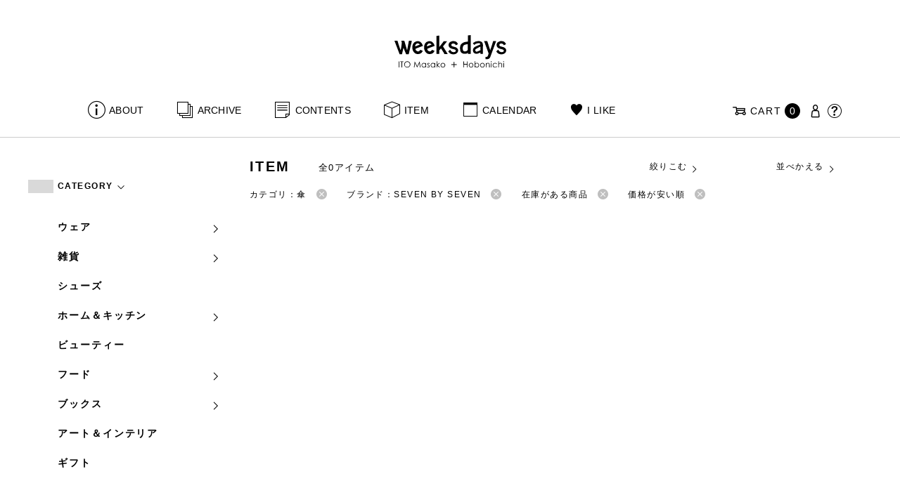

--- FILE ---
content_type: text/html; charset=UTF-8
request_url: https://www.1101.com/n/weeksdays/item?brand=seven-by-seven&stock=1&order=ASC&orderby=price&category_name=1_4_umbrella
body_size: 9227
content:
<!DOCTYPE html>
<html lang="ja"
	itemscope 
	itemtype="http://schema.org/WebSite" 
	prefix="og: http://ogp.me/ns#" >
<head>
<meta charset="UTF-8">
<meta name="viewport" content="width=device-width, initial-scale=1">
<title>SEVEN BY SEVEN - ITEM - weeksdays</title>
		<script type="text/javascript">
		var ajaxurl = 'https://contents-manage.1101.com/n/weeksdays/wp-admin/admin-ajax.php';
		</script>
		
<!-- All in One SEO Pack 2.6.1 by Michael Torbert of Semper Fi Web Designob_start_detected [-1,-1] -->
<meta name="description"  content="weeksdays。「ウィークスデイズ」と読みます。スタイリストの伊藤まさこさんがプロデュースする、「ほぼ日」の中にあるお店の名前です。ここに並ぶのは、衣食住を中心に、毎日をごきげんに過ごすためのあらゆるもの。ここでしか手に入らないものが、いっぱいですよ。" />
<meta name="robots" content="noindex,follow" />

<link rel="canonical" href="https://www.1101.com/n/weeksdays/item" />
<!-- /all in one seo pack -->
<link rel='dns-prefetch' href='//s.w.org' />
<link rel="alternate" type="application/rss+xml" title="weeksdays &raquo; 商品 Feed" href="https://www.1101.com/n/weeksdays/item/feed/" />
<link rel='stylesheet' id='common-css-css'  href='https://www.1101.com/n/weeksdays/wp-content/themes/weeksdays/css/common.css?ver=2025082111' type='text/css' media='all' />
<link rel='stylesheet' id='icon-css-css'  href='https://www.1101.com/n/weeksdays/wp-content/themes/weeksdays/css/icon.css?ver=2025020122' type='text/css' media='all' />
<link rel='stylesheet' id='font-awesome-css'  href='https://www.1101.com/common/css/font-awesome.min.css' type='text/css' media='all' />
<link rel='stylesheet' id='list-css-css'  href='https://www.1101.com/n/weeksdays/wp-content/themes/weeksdays/css/list.css?ver=2022072815' type='text/css' media='all' />
<link rel='stylesheet' id='entry-css-css'  href='https://www.1101.com/n/weeksdays/wp-content/themes/weeksdays/css/entry.css?ver=2025121719' type='text/css' media='all' />
<!-- Google Tag Manager -->
<script>(function(w,d,s,l,i){w[l]=w[l]||[];w[l].push({'gtm.start':
new Date().getTime(),event:'gtm.js'});var f=d.getElementsByTagName(s)[0],
j=d.createElement(s),dl=l!='dataLayer'?'&l='+l:'';j.async=true;j.src=
'https://www.googletagmanager.com/gtm.js?id='+i+dl;f.parentNode.insertBefore(j,f);
})(window,document,'script','dataLayer','GTM-MPV974L');</script>
<!-- End Google Tag Manager -->
</head>
<body class="archive post-type-archive post-type-archive-item">
      <div class="head">
      <header class="header"><a class="spmenu" id="spmenu"><span></span><span></span><span></span></a><a class="logo-weeksdays" href="https://www.1101.com/n/weeksdays/"><img src="https://www.1101.com/n/weeksdays/wp-content/themes/weeksdays/img/logo_weeksdays.svg"></a></header>
      <nav class="nav nav__head">
   <ul class="nav nav__main" id="nav__main">
      <li><a class="wdicon wdicon-about" href="https://www.1101.com/n/weeksdays/about">ABOUT</a></li>
      <li><a class="wdicon wdicon-archive" href="https://www.1101.com/n/weeksdays/archive">ARCHIVE</a></li>
      <li><a class="wdicon wdicon-contents" href="https://www.1101.com/n/weeksdays/contents">CONTENTS</a></li>
      <li><a class="wdicon wdicon-item" href="https://www.1101.com/n/weeksdays/item?stock=1">ITEM</a></li>
      <li><a class="wdicon wdicon-calendar" href="https://www.1101.com/n/weeksdays/calendar">CALENDAR</a></li>
      <li><a class="wdicon wdicon-ilike-active" href="https://www.1101.com/n/weeksdays/ilike">I LIKE</a></li>
      <li><a class="wdicon wdicon-myaccount" href="https://www.1101.com/note/open">MY ACCOUNT</a></li>
      <li><a class="wdicon wdicon-help" href="http://help.1101.com/store/help/">HELP</a></li>
   </ul>
   <ul class="nav nav__sub">
      <li><a class="cart wdicon wdicon-cart" href="https://www.1101.com/store/cart/"><span class="carttxt">CART</span><span class="cartnum">0</span></a></li>
      <li><a class="wdicon wdicon-myaccount" href="https://www.1101.com/note/open"></a></li>
      <li><a class="wdicon wdicon-help" href="https://help.1101.com/store/help/"></a></li>
   </ul>
</nav>
          </div>
  

<div class="container">
  <main class="list">
    <aside class="list__side">
      <nav class="listnav pc">
        <h2 class="listnav__ttl">CATEGORY<i class="wdicon wdicon-arrowdown"></i></h2>
        <div class="listnav__container listnav__container-category">
          <ul class="listnav__list">
                        <li>
            <a href="/n/weeksdays/item?brand=seven-by-seven&stock=1&order=ASC&orderby=price&category_name=0_ware&paged=1">ウェア<i class="wdicon wdicon-arrowdown"></i></a>
                        <ul class="listnav__list__childlist">
                        <li>
            <a href="/n/weeksdays/item?brand=seven-by-seven&stock=1&order=ASC&orderby=price&category_name=0_0_outer&paged=1">アウター</a>
            </li>
                        <li>
            <a href="/n/weeksdays/item?brand=seven-by-seven&stock=1&order=ASC&orderby=price&category_name=0_1_tops&paged=1">トップス</a>
            </li>
                        <li>
            <a href="/n/weeksdays/item?brand=seven-by-seven&stock=1&order=ASC&orderby=price&category_name=0_2_pants&paged=1">パンツ</a>
            </li>
                        <li>
            <a href="/n/weeksdays/item?brand=seven-by-seven&stock=1&order=ASC&orderby=price&category_name=0_3_skirt&paged=1">スカート</a>
            </li>
                        <li>
            <a href="/n/weeksdays/item?brand=seven-by-seven&stock=1&order=ASC&orderby=price&category_name=0_4_onepiece&paged=1">ワンピース・オールインワン</a>
            </li>
                        <li>
            <a href="/n/weeksdays/item?brand=seven-by-seven&stock=1&order=ASC&orderby=price&category_name=0_5_inner&paged=1">インナー</a>
            </li>
                        <li>
            <a href="/n/weeksdays/item?brand=seven-by-seven&stock=1&order=ASC&orderby=price&category_name=0_6_roomware&paged=1">ルームウェア</a>
            </li>
                        <li>
            <a href="/n/weeksdays/item?brand=seven-by-seven&stock=1&order=ASC&orderby=price&category_name=0_7_swimsuit&paged=1">水着</a>
            </li>
                        <li>
            <a href="/n/weeksdays/item?brand=seven-by-seven&stock=1&order=ASC&orderby=price&category_name=0_8_formal&paged=1">フォーマル</a>
            </li>
                        </ul>
                        </li>
                        <li>
            <a href="/n/weeksdays/item?brand=seven-by-seven&stock=1&order=ASC&orderby=price&category_name=1_zakka&paged=1">雑貨<i class="wdicon wdicon-arrowdown"></i></a>
                        <ul class="listnav__list__childlist">
                        <li>
            <a href="/n/weeksdays/item?brand=seven-by-seven&stock=1&order=ASC&orderby=price&category_name=%e9%9d%b4%e4%b8%8b&paged=1">靴下</a>
            </li>
                        <li>
            <a href="/n/weeksdays/item?brand=seven-by-seven&stock=1&order=ASC&orderby=price&category_name=1_0_bag&paged=1">バッグ</a>
            </li>
                        <li>
            <a href="/n/weeksdays/item?brand=seven-by-seven&stock=1&order=ASC&orderby=price&category_name=1_1_accessories&paged=1">アクセサリー</a>
            </li>
                        <li>
            <a href="/n/weeksdays/item?brand=seven-by-seven&stock=1&order=ASC&orderby=price&category_name=1_3_hat&paged=1">帽子</a>
            </li>
                        <li>
            <a href="/n/weeksdays/item?brand=seven-by-seven&stock=1&order=ASC&orderby=price&category_name=1_4_umbrella&paged=1">傘</a>
            </li>
                        <li>
            <a href="/n/weeksdays/item?brand=seven-by-seven&stock=1&order=ASC&orderby=price&category_name=1_5_komono&paged=1">小物</a>
            </li>
                        <li>
            <a href="/n/weeksdays/item?brand=seven-by-seven&stock=1&order=ASC&orderby=price&category_name=1_6_stole_scarf&paged=1">ストール／スカーフ</a>
            </li>
                        </ul>
                        </li>
                        <li>
            <a href="/n/weeksdays/item?brand=seven-by-seven&stock=1&order=ASC&orderby=price&category_name=2_shoes&paged=1">シューズ<i class="wdicon wdicon-arrowdown"></i></a>
                        </li>
                        <li>
            <a href="/n/weeksdays/item?brand=seven-by-seven&stock=1&order=ASC&orderby=price&category_name=3_home_kitchen&paged=1">ホーム＆キッチン<i class="wdicon wdicon-arrowdown"></i></a>
                        <ul class="listnav__list__childlist">
                        <li>
            <a href="/n/weeksdays/item?brand=seven-by-seven&stock=1&order=ASC&orderby=price&category_name=3_0_home&paged=1">ホーム</a>
            </li>
                        <li>
            <a href="/n/weeksdays/item?brand=seven-by-seven&stock=1&order=ASC&orderby=price&category_name=3_1_kitchenware&paged=1">キッチンウェア</a>
            </li>
                        <li>
            <a href="/n/weeksdays/item?brand=seven-by-seven&stock=1&order=ASC&orderby=price&category_name=3_2_tableware&paged=1">テーブルウェア</a>
            </li>
                        </ul>
                        </li>
                        <li>
            <a href="/n/weeksdays/item?brand=seven-by-seven&stock=1&order=ASC&orderby=price&category_name=4_beauty&paged=1">ビューティー<i class="wdicon wdicon-arrowdown"></i></a>
                        </li>
                        <li>
            <a href="/n/weeksdays/item?brand=seven-by-seven&stock=1&order=ASC&orderby=price&category_name=5_food&paged=1">フード<i class="wdicon wdicon-arrowdown"></i></a>
                        <ul class="listnav__list__childlist">
                        <li>
            <a href="/n/weeksdays/item?brand=seven-by-seven&stock=1&order=ASC&orderby=price&category_name=5_0_snack&paged=1">おやつ</a>
            </li>
                        <li>
            <a href="/n/weeksdays/item?brand=seven-by-seven&stock=1&order=ASC&orderby=price&category_name=5_1_osake&paged=1">お酒</a>
            </li>
                        </ul>
                        </li>
                        <li>
            <a href="/n/weeksdays/item?brand=seven-by-seven&stock=1&order=ASC&orderby=price&category_name=6_books&paged=1">ブックス<i class="wdicon wdicon-arrowdown"></i></a>
                        <ul class="listnav__list__childlist">
                        <li>
            <a href="/n/weeksdays/item?brand=seven-by-seven&stock=1&order=ASC&orderby=price&category_name=%e3%82%a2%e3%83%ab%e3%83%90%e3%83%a0&paged=1">アルバム</a>
            </li>
                        <li>
            <a href="/n/weeksdays/item?brand=seven-by-seven&stock=1&order=ASC&orderby=price&category_name=6_0_calendarbook&paged=1">暦帳</a>
            </li>
                        <li>
            <a href="/n/weeksdays/item?brand=seven-by-seven&stock=1&order=ASC&orderby=price&category_name=6_1_book&paged=1">書籍</a>
            </li>
                        </ul>
                        </li>
                        <li>
            <a href="/n/weeksdays/item?brand=seven-by-seven&stock=1&order=ASC&orderby=price&category_name=7_art_interior&paged=1">アート＆インテリア<i class="wdicon wdicon-arrowdown"></i></a>
                        </li>
                        <li>
            <a href="/n/weeksdays/item?brand=seven-by-seven&stock=1&order=ASC&orderby=price&category_name=9_gift&paged=1">ギフト<i class="wdicon wdicon-arrowdown"></i></a>
                        </li>
                      </ul>
        </div>
        <h2 class="listnav__ttl">BRAND<i class="wdicon wdicon-arrowdown"></i></h2>
        <div class="listnav__container listnav__container-brand">
          <ul class="listnav__list">
                        <li><a href="/n/weeksdays/item?brand=maffs&stock=1&order=ASC&orderby=price&category_name=1_4_umbrella&paged=1">+maffs</a></li>
                        <li><a href="/n/weeksdays/item?brand=8182&stock=1&order=ASC&orderby=price&category_name=1_4_umbrella&paged=1">8182</a></li>
                        <li><a href="/n/weeksdays/item?brand=alwel&stock=1&order=ASC&orderby=price&category_name=1_4_umbrella&paged=1">ALWEL</a></li>
                        <li><a href="/n/weeksdays/item?brand=amiacalva&stock=1&order=ASC&orderby=price&category_name=1_4_umbrella&paged=1">AMIACALVA</a></li>
                        <li><a href="/n/weeksdays/item?brand=apoc&stock=1&order=ASC&orderby=price&category_name=1_4_umbrella&paged=1">APOC</a></li>
                        <li><a href="/n/weeksdays/item?brand=gogou&stock=1&order=ASC&orderby=price&category_name=1_4_umbrella&paged=1">Atelier 五號</a></li>
                        <li><a href="/n/weeksdays/item?brand=bari&stock=1&order=ASC&orderby=price&category_name=1_4_umbrella&paged=1">BARI</a></li>
                        <li><a href="/n/weeksdays/item?brand=bellemain&stock=1&order=ASC&orderby=price&category_name=1_4_umbrella&paged=1">BELLEMAIN</a></li>
                        <li><a href="/n/weeksdays/item?brand=bonbonstore&stock=1&order=ASC&orderby=price&category_name=1_4_umbrella&paged=1">BonBonStore</a></li>
                        <li><a href="/n/weeksdays/item?brand=bouquet_de_lune&stock=1&order=ASC&orderby=price&category_name=1_4_umbrella&paged=1">BOUQUET de L'UNE</a></li>
                        <li><a href="/n/weeksdays/item?brand=brancbranc&stock=1&order=ASC&orderby=price&category_name=1_4_umbrella&paged=1">branc branc</a></li>
                        <li><a href="/n/weeksdays/item?brand=bybasics&stock=1&order=ASC&orderby=price&category_name=1_4_umbrella&paged=1">by basics</a></li>
                        <li><a href="/n/weeksdays/item?brand=catworth&stock=1&order=ASC&orderby=price&category_name=1_4_umbrella&paged=1">CATWORTH</a></li>
                        <li><a href="/n/weeksdays/item?brand=chisaki&stock=1&order=ASC&orderby=price&category_name=1_4_umbrella&paged=1">chisaki</a></li>
                        <li><a href="/n/weeksdays/item?brand=ci-va&stock=1&order=ASC&orderby=price&category_name=1_4_umbrella&paged=1">CI-VA</a></li>
                        <li><a href="/n/weeksdays/item?brand=cogthebigsmoke&stock=1&order=ASC&orderby=price&category_name=1_4_umbrella&paged=1">COGTHEBIGSMOKE</a></li>
                        <li><a href="/n/weeksdays/item?brand=cohan&stock=1&order=ASC&orderby=price&category_name=1_4_umbrella&paged=1">cohan</a></li>
                        <li><a href="/n/weeksdays/item?brand=converse&stock=1&order=ASC&orderby=price&category_name=1_4_umbrella&paged=1">CONVERSE</a></li>
                        <li><a href="/n/weeksdays/item?brand=dean-deluca&stock=1&order=ASC&orderby=price&category_name=1_4_umbrella&paged=1">DEAN &amp; DELUCA</a></li>
                        <li><a href="/n/weeksdays/item?brand=dress-herself&stock=1&order=ASC&orderby=price&category_name=1_4_umbrella&paged=1">DRESS HERSELF</a></li>
                        <li><a href="/n/weeksdays/item?brand=duende&stock=1&order=ASC&orderby=price&category_name=1_4_umbrella&paged=1">DUENDE</a></li>
                        <li><a href="/n/weeksdays/item?brand=egi&stock=1&order=ASC&orderby=price&category_name=1_4_umbrella&paged=1">EGI</a></li>
                        <li><a href="/n/weeksdays/item?brand=fatimamorocco&stock=1&order=ASC&orderby=price&category_name=1_4_umbrella&paged=1">Fatima Morocco</a></li>
                        <li><a href="/n/weeksdays/item?brand=fog-linen-work&stock=1&order=ASC&orderby=price&category_name=1_4_umbrella&paged=1">fog linen work</a></li>
                        <li><a href="/n/weeksdays/item?brand=fua&stock=1&order=ASC&orderby=price&category_name=1_4_umbrella&paged=1">FUA accessory</a></li>
                        <li><a href="/n/weeksdays/item?brand=germantrainer&stock=1&order=ASC&orderby=price&category_name=1_4_umbrella&paged=1">GERMAN TRAINER</a></li>
                        <li><a href="/n/weeksdays/item?brand=harriss&stock=1&order=ASC&orderby=price&category_name=1_4_umbrella&paged=1">Harriss</a></li>
                        <li><a href="/n/weeksdays/item?brand=harriss-grace&stock=1&order=ASC&orderby=price&category_name=1_4_umbrella&paged=1">HARRISS GRACE</a></li>
                        <li><a href="/n/weeksdays/item?brand=henri&stock=1&order=ASC&orderby=price&category_name=1_4_umbrella&paged=1">HENRI</a></li>
                        <li><a href="/n/weeksdays/item?brand=himie&stock=1&order=ASC&orderby=price&category_name=1_4_umbrella&paged=1">himie</a></li>
                        <li><a href="/n/weeksdays/item?brand=honnete&stock=1&order=ASC&orderby=price&category_name=1_4_umbrella&paged=1">Honnete</a></li>
                        <li><a href="/n/weeksdays/item?brand=irose&stock=1&order=ASC&orderby=price&category_name=1_4_umbrella&paged=1">i ro se</a></li>
                        <li><a href="/n/weeksdays/item?brand=jins&stock=1&order=ASC&orderby=price&category_name=1_4_umbrella&paged=1">JINS</a></li>
                        <li><a href="/n/weeksdays/item?brand=johnbull&stock=1&order=ASC&orderby=price&category_name=1_4_umbrella&paged=1">JOHNBULL</a></li>
                        <li><a href="/n/weeksdays/item?brand=karman-line&stock=1&order=ASC&orderby=price&category_name=1_4_umbrella&paged=1">KARMAN LINE</a></li>
                        <li><a href="/n/weeksdays/item?brand=kente&stock=1&order=ASC&orderby=price&category_name=1_4_umbrella&paged=1">KEnTe</a></li>
                        <li><a href="/n/weeksdays/item?brand=lune&stock=1&order=ASC&orderby=price&category_name=1_4_umbrella&paged=1">L'UNE</a></li>
                        <li><a href="/n/weeksdays/item?brand=lepivot&stock=1&order=ASC&orderby=price&category_name=1_4_umbrella&paged=1">Le pivot</a></li>
                        <li><a href="/n/weeksdays/item?brand=leret-h&stock=1&order=ASC&orderby=price&category_name=1_4_umbrella&paged=1">LERET.H</a></li>
                        <li><a href="/n/weeksdays/item?brand=less-by-gabriele-riva-kanako-sakakura&stock=1&order=ASC&orderby=price&category_name=1_4_umbrella&paged=1">LESS by Gabriele Riva &amp; Kanako Sakakura</a></li>
                        <li><a href="/n/weeksdays/item?brand=livrer-yokohama&stock=1&order=ASC&orderby=price&category_name=1_4_umbrella&paged=1">LIVRER YOKOHAMA</a></li>
                        <li><a href="/n/weeksdays/item?brand=luckywood&stock=1&order=ASC&orderby=price&category_name=1_4_umbrella&paged=1">LUCKYWOOD</a></li>
                        <li><a href="/n/weeksdays/item?brand=lue&stock=1&order=ASC&orderby=price&category_name=1_4_umbrella&paged=1">Lue</a></li>
                        <li><a href="/n/weeksdays/item?brand=ma-to-wa&stock=1&order=ASC&orderby=price&category_name=1_4_umbrella&paged=1">ma.to.wa</a></li>
                        <li><a href="/n/weeksdays/item?brand=magicfelt&stock=1&order=ASC&orderby=price&category_name=1_4_umbrella&paged=1">magicfelt</a></li>
                        <li><a href="/n/weeksdays/item?brand=magniflex&stock=1&order=ASC&orderby=price&category_name=1_4_umbrella&paged=1">Magniflex</a></li>
                        <li><a href="/n/weeksdays/item?brand=maison-nh-paris&stock=1&order=ASC&orderby=price&category_name=1_4_umbrella&paged=1">MAISON N.H PARIS</a></li>
                        <li><a href="/n/weeksdays/item?brand=manipuri&stock=1&order=ASC&orderby=price&category_name=1_4_umbrella&paged=1">manipuri</a></li>
                        <li><a href="/n/weeksdays/item?brand=meyame&stock=1&order=ASC&orderby=price&category_name=1_4_umbrella&paged=1">MEYAME</a></li>
                        <li><a href="/n/weeksdays/item?brand=miithaaii&stock=1&order=ASC&orderby=price&category_name=1_4_umbrella&paged=1">miiThaaii</a></li>
                        <li><a href="/n/weeksdays/item?brand=mojito&stock=1&order=ASC&orderby=price&category_name=1_4_umbrella&paged=1">MOJITO</a></li>
                        <li><a href="/n/weeksdays/item?brand=nooy&stock=1&order=ASC&orderby=price&category_name=1_4_umbrella&paged=1">nooy</a></li>
                        <li><a href="/n/weeksdays/item?brand=notadesign&stock=1&order=ASC&orderby=price&category_name=1_4_umbrella&paged=1">NOTA&amp;design</a></li>
                        <li><a href="/n/weeksdays/item?brand=oru&stock=1&order=ASC&orderby=price&category_name=1_4_umbrella&paged=1">oru</a></li>
                        <li><a href="/n/weeksdays/item?brand=osaji&stock=1&order=ASC&orderby=price&category_name=1_4_umbrella&paged=1">OSAJI</a></li>
                        <li><a href="/n/weeksdays/item?brand=owenbarry&stock=1&order=ASC&orderby=price&category_name=1_4_umbrella&paged=1">Owen Barry</a></li>
                        <li><a href="/n/weeksdays/item?brand=phd&stock=1&order=ASC&orderby=price&category_name=1_4_umbrella&paged=1">P.H.DESIGNS</a></li>
                        <li><a href="/n/weeksdays/item?brand=pageaeree&stock=1&order=ASC&orderby=price&category_name=1_4_umbrella&paged=1">pageaérée</a></li>
                        <li><a href="/n/weeksdays/item?brand=quitan&stock=1&order=ASC&orderby=price&category_name=1_4_umbrella&paged=1">quitan</a></li>
                        <li><a href="/n/weeksdays/item?brand=rappeler&stock=1&order=ASC&orderby=price&category_name=1_4_umbrella&paged=1">RaPPELER</a></li>
                        <li><a href="/n/weeksdays/item?brand=rattarattarr&stock=1&order=ASC&orderby=price&category_name=1_4_umbrella&paged=1">RATTA RATTARR</a></li>
                        <li><a href="/n/weeksdays/item?brand=roros-tweed&stock=1&order=ASC&orderby=price&category_name=1_4_umbrella&paged=1">ROROS TWEED</a></li>
                        <li><a href="/n/weeksdays/item?brand=saitowood&stock=1&order=ASC&orderby=price&category_name=1_4_umbrella&paged=1">SAITO WOOD</a></li>
                        <li><a href="/n/weeksdays/item?brand=saqui&stock=1&order=ASC&orderby=price&category_name=1_4_umbrella&paged=1">SAQUI</a></li>
                        <li><a href="/n/weeksdays/item?brand=saro&stock=1&order=ASC&orderby=price&category_name=1_4_umbrella&paged=1">SARO</a></li>
                        <li><a href="/n/weeksdays/item?brand=satomi-kawakita-jewelry&stock=1&order=ASC&orderby=price&category_name=1_4_umbrella&paged=1">Satomi Kawakita Jewelry</a></li>
                        <li><a href="/n/weeksdays/item?brand=sayaka-davis&stock=1&order=ASC&orderby=price&category_name=1_4_umbrella&paged=1">SAYAKA DAVIS</a></li>
                        <li><a href="/n/weeksdays/item?brand=seven-by-seven&stock=1&order=ASC&orderby=price&category_name=1_4_umbrella&paged=1">SEVEN BY SEVEN</a></li>
                        <li><a href="/n/weeksdays/item?brand=sghr&stock=1&order=ASC&orderby=price&category_name=1_4_umbrella&paged=1">Sghr スガハラ</a></li>
                        <li><a href="/n/weeksdays/item?brand=shozo-coffee&stock=1&order=ASC&orderby=price&category_name=1_4_umbrella&paged=1">SHOZO COFFEE</a></li>
                        <li><a href="/n/weeksdays/item?brand=sloane&stock=1&order=ASC&orderby=price&category_name=1_4_umbrella&paged=1">SLOANE</a></li>
                        <li><a href="/n/weeksdays/item?brand=spelta&stock=1&order=ASC&orderby=price&category_name=1_4_umbrella&paged=1">SPELTA</a></li>
                        <li><a href="/n/weeksdays/item?brand=stampanddiary&stock=1&order=ASC&orderby=price&category_name=1_4_umbrella&paged=1">STAMP AND DIARY</a></li>
                        <li><a href="/n/weeksdays/item?brand=stilmoda&stock=1&order=ASC&orderby=price&category_name=1_4_umbrella&paged=1">Stilmoda</a></li>
                        <li><a href="/n/weeksdays/item?brand=sunspel&stock=1&order=ASC&orderby=price&category_name=1_4_umbrella&paged=1">SUNSPEL</a></li>
                        <li><a href="/n/weeksdays/item?brand=t-yamai-paris&stock=1&order=ASC&orderby=price&category_name=1_4_umbrella&paged=1">t.yamai paris</a></li>
                        <li><a href="/n/weeksdays/item?brand=talo&stock=1&order=ASC&orderby=price&category_name=1_4_umbrella&paged=1">talo</a></li>
                        <li><a href="/n/weeksdays/item?brand=tampico&stock=1&order=ASC&orderby=price&category_name=1_4_umbrella&paged=1">TAMPICO</a></li>
                        <li><a href="/n/weeksdays/item?brand=tandem&stock=1&order=ASC&orderby=price&category_name=1_4_umbrella&paged=1">TANDEM</a></li>
                        <li><a href="/n/weeksdays/item?brand=tembea&stock=1&order=ASC&orderby=price&category_name=1_4_umbrella&paged=1">TEMBEA</a></li>
                        <li><a href="/n/weeksdays/item?brand=thecare&stock=1&order=ASC&orderby=price&category_name=1_4_umbrella&paged=1">The care</a></li>
                        <li><a href="/n/weeksdays/item?brand=the-library&stock=1&order=ASC&orderby=price&category_name=1_4_umbrella&paged=1">THE LIBRARY</a></li>
                        <li><a href="/n/weeksdays/item?brand=titles&stock=1&order=ASC&orderby=price&category_name=1_4_umbrella&paged=1">TITLES</a></li>
                        <li><a href="/n/weeksdays/item?brand=trippen&stock=1&order=ASC&orderby=price&category_name=1_4_umbrella&paged=1">trippen</a></li>
                        <li><a href="/n/weeksdays/item?brand=uka&stock=1&order=ASC&orderby=price&category_name=1_4_umbrella&paged=1">uka</a></li>
                        <li><a href="/n/weeksdays/item?brand=veloz&stock=1&order=ASC&orderby=price&category_name=1_4_umbrella&paged=1">VELOZ</a></li>
                        <li><a href="/n/weeksdays/item?brand=vincent_pradier&stock=1&order=ASC&orderby=price&category_name=1_4_umbrella&paged=1">VINCENT PRADIER</a></li>
                        <li><a href="/n/weeksdays/item?brand=warangwayan&stock=1&order=ASC&orderby=price&category_name=1_4_umbrella&paged=1">warang wayan</a></li>
                        <li><a href="/n/weeksdays/item?brand=weeksdays&stock=1&order=ASC&orderby=price&category_name=1_4_umbrella&paged=1">weeksdays</a></li>
                        <li><a href="/n/weeksdays/item?brand=yarmo&stock=1&order=ASC&orderby=price&category_name=1_4_umbrella&paged=1">Yarmo</a></li>
                        <li><a href="/n/weeksdays/item?brand=yumiko_iihoshi_porcelain&stock=1&order=ASC&orderby=price&category_name=1_4_umbrella&paged=1">yumiko iihoshi porcelain</a></li>
                        <li><a href="/n/weeksdays/item?brand=zattu&stock=1&order=ASC&orderby=price&category_name=1_4_umbrella&paged=1">zattu</a></li>
                        <li><a href="/n/weeksdays/item?brand=nychairx&stock=1&order=ASC&orderby=price&category_name=1_4_umbrella&paged=1">ニーチェアエックス</a></li>
                        <li><a href="/n/weeksdays/item?brand=yabukuguri&stock=1&order=ASC&orderby=price&category_name=1_4_umbrella&paged=1">ヤブクグリ生活道具研究室</a></li>
                        <li><a href="/n/weeksdays/item?brand=%e4%b8%89%e4%b9%85%e5%b7%a5%e8%8a%b8&stock=1&order=ASC&orderby=price&category_name=1_4_umbrella&paged=1">三久工芸</a></li>
                        <li><a href="/n/weeksdays/item?brand=%e4%b8%ad%e9%87%8c%e8%8a%b1%e5%ad%90&stock=1&order=ASC&orderby=price&category_name=1_4_umbrella&paged=1">中里花子</a></li>
                        <li><a href="/n/weeksdays/item?brand=%e4%bc%8a%e8%97%a4%e7%92%b0&stock=1&order=ASC&orderby=price&category_name=1_4_umbrella&paged=1">伊藤環</a></li>
                        <li><a href="/n/weeksdays/item?brand=yo&stock=1&order=ASC&orderby=price&category_name=1_4_umbrella&paged=1">余[yo]</a></li>
                        <li><a href="/n/weeksdays/item?brand=kurashikiisyo_nodahoro&stock=1&order=ASC&orderby=price&category_name=1_4_umbrella&paged=1">倉敷意匠×野田琺瑯</a></li>
                        <li><a href="/n/weeksdays/item?brand=%e5%8c%97%e3%81%ae%e4%bd%8f%e3%81%be%e3%81%84%e8%a8%ad%e8%a8%88%e7%a4%be&stock=1&order=ASC&orderby=price&category_name=1_4_umbrella&paged=1">北の住まい設計社</a></li>
                        <li><a href="/n/weeksdays/item?brand=%e5%90%89%e5%b2%a1%e6%9c%a8%e5%b7%a5&stock=1&order=ASC&orderby=price&category_name=1_4_umbrella&paged=1">吉岡木工</a></li>
                        <li><a href="/n/weeksdays/item?brand=%e5%b1%b1%e5%8f%a3%e5%92%8c%e5%ae%8f&stock=1&order=ASC&orderby=price&category_name=1_4_umbrella&paged=1">山口和宏</a></li>
                        <li><a href="/n/weeksdays/item?brand=yamamototadamasa&stock=1&order=ASC&orderby=price&category_name=1_4_umbrella&paged=1">山本忠正</a></li>
                        <li><a href="/n/weeksdays/item?brand=okazawa&stock=1&order=ASC&orderby=price&category_name=1_4_umbrella&paged=1">岡澤悦子</a></li>
                        <li><a href="/n/weeksdays/item?brand=%e5%b3%b6%e3%82%8b%e3%82%8a%e5%ad%90&stock=1&order=ASC&orderby=price&category_name=1_4_umbrella&paged=1">島るり子</a></li>
                        <li><a href="/n/weeksdays/item?brand=%e6%9d%89%e5%b7%a5%e5%a0%b4&stock=1&order=ASC&orderby=price&category_name=1_4_umbrella&paged=1">杉工場</a></li>
                        <li><a href="/n/weeksdays/item?brand=azumaya&stock=1&order=ASC&orderby=price&category_name=1_4_umbrella&paged=1">東屋</a></li>
                        <li><a href="/n/weeksdays/item?brand=stglass&stock=1&order=ASC&orderby=price&category_name=1_4_umbrella&paged=1">松徳硝子</a></li>
                        <li><a href="/n/weeksdays/item?brand=%e6%9d%be%e6%9e%97%e8%aa%a0&stock=1&order=ASC&orderby=price&category_name=1_4_umbrella&paged=1">松林誠</a></li>
                        <li><a href="/n/weeksdays/item?brand=%e6%9d%be%e9%87%8e%e5%b1%8b&stock=1&order=ASC&orderby=price&category_name=1_4_umbrella&paged=1">松野屋</a></li>
                        <li><a href="/n/weeksdays/item?brand=%e6%9f%b3%e5%ae%97%e7%90%86&stock=1&order=ASC&orderby=price&category_name=1_4_umbrella&paged=1">柳宗理</a></li>
                        <li><a href="/n/weeksdays/item?brand=keikoyuasa&stock=1&order=ASC&orderby=price&category_name=1_4_umbrella&paged=1">湯浅景子</a></li>
                        <li><a href="/n/weeksdays/item?brand=tashirojun&stock=1&order=ASC&orderby=price&category_name=1_4_umbrella&paged=1">田代淳</a></li>
                        <li><a href="/n/weeksdays/item?brand=%e7%a6%8f%e5%85%89%e5%b1%8b&stock=1&order=ASC&orderby=price&category_name=1_4_umbrella&paged=1">福光屋</a></li>
                        <li><a href="/n/weeksdays/item?brand=takematayuichi&stock=1&order=ASC&orderby=price&category_name=1_4_umbrella&paged=1">竹俣勇壱</a></li>
                        <li><a href="/n/weeksdays/item?brand=%e8%bc%aa%e5%b3%b6%e3%82%ad%e3%83%aa%e3%83%a2%e3%83%88&stock=1&order=ASC&orderby=price&category_name=1_4_umbrella&paged=1">輪島キリモト</a></li>
                        <li><a href="/n/weeksdays/item?brand=%e9%87%8e%e7%94%b0%e7%90%ba%e7%91%af&stock=1&order=ASC&orderby=price&category_name=1_4_umbrella&paged=1">野田琺瑯</a></li>
                        <li><a href="/n/weeksdays/item?brand=koseido&stock=1&order=ASC&orderby=price&category_name=1_4_umbrella&paged=1">鋼正堂</a></li>
                        <li><a href="/n/weeksdays/item?brand=ryutagama&stock=1&order=ASC&orderby=price&category_name=1_4_umbrella&paged=1">隆太窯</a></li>
                      </ul>
        </div>
        <h2 class="listnav__ttl">検索する<i class="wdicon wdicon-arrowdown"></i></h2>
        <div class="listnav__container search">
          <form action="">
            <input type="hidden" name="category_name" value="1_4_umbrella"><input type="hidden" name="brand" value="seven-by-seven"><input type="hidden" name="stock" value="1"><input type="hidden" name="order" value="ASC"><input type="hidden" name="orderby" value="price">            <div class="search__word">
              <div>
                <input class="search__box" type="text" size="20" placeholder="検索キーワード入力" name="s" value="">
              </div>
              <div>
                <input class="search__btn" type="submit" value="検索">
              </div>
            </div>
          </form>
        </div>
        <h2 class="listnav__ttl">Price<i class="wdicon wdicon-arrowdown"></i></h2>
        <div class="listnav__container search">
          <form action="">
            <input type="hidden" name="category_name" value="1_4_umbrella"><input type="hidden" name="brand" value="seven-by-seven"><input type="hidden" name="stock" value="1"><input type="hidden" name="order" value="ASC"><input type="hidden" name="orderby" value="price">            <div class="search__price">
              <div>
                <select class="select__price" name="price_min"><option value="">指定なし</option><option value="5000">¥5,000</option><option value="10000">¥10,000</option><option value="30000">¥30,000</option><option value="50000">¥50,000</option></select>              </div><span class="search__price__kara">〜</span>
              <div class="search__price-r">
                <select class="select__price" name="price_max"><option value="">指定なし</option><option value="5000">¥5,000</option><option value="10000">¥10,000</option><option value="30000">¥30,000</option><option value="50000">¥50,000</option></select>                <input class="search__btn" type="submit" name="" value="絞り込み">
              </div>
            </div>
          </form>
        </div>
      </nav>
      <nav class="listnav sp">
        <h2 class="listnav__ttl listnav__drilldown">絞りこむ<i class="wdicon wdicon-arrowdown"></i></h2>
        <div class="listnav__drilldown__container">
          <form action="https://www.1101.com/n/weeksdays/item?stock=1">
            <h2 class="listnav__subttl">ワード検索</h2>
            <div class="listnav__container search">
              <div class="search__word">
                <div>
                  <input class="search__box" type="text" size="20" placeholder="検索キーワード入力" name="s" value="">
                </div>
              </div>
            </div>

            <h2 class="listnav__subttl">Price</h2>
            <div class="listnav__container search">
              <div class="search__price">
                <div>
                  <select class="select__price" name="price_min"><option value="">指定なし</option><option value="5000">¥5,000</option><option value="10000">¥10,000</option><option value="30000">¥30,000</option><option value="50000">¥50,000</option></select>                </div><span class="search__price__kara">〜</span>
                <div class="search__price-r">
                  <select class="select__price" name="price_max"><option value="">指定なし</option><option value="5000">¥5,000</option><option value="10000">¥10,000</option><option value="30000">¥30,000</option><option value="50000">¥50,000</option></select>                </div>
              </div>
            </div>
            <ul class="list__menu sp-flex">
              <li><a href="#"><span>CATEGORY</span><i class="wdicon wdicon-arrowdown"></i></a>
                <select name="category_name">
                  <option value="">すべてのカテゴリ</option>
                                    <option value="0_ware">ウェア</option>
                                                      <option value="0_0_outer">ーアウター</option>
                                    <option value="0_5_inner">ーインナー</option>
                                    <option value="0_3_skirt">ースカート</option>
                                    <option value="0_1_tops">ートップス</option>
                                    <option value="0_2_pants">ーパンツ</option>
                                    <option value="0_8_formal">ーフォーマル</option>
                                    <option value="0_6_roomware">ールームウェア</option>
                                    <option value="0_4_onepiece">ーワンピース・オールインワン</option>
                                    <option value="0_7_swimsuit">ー水着</option>
                                                                        <option value="1_zakka">雑貨</option>
                                                      <option value="1_1_accessories">ーアクセサリー</option>
                                    <option value="1_6_stole_scarf">ーストール／スカーフ</option>
                                    <option value="1_0_bag">ーバッグ</option>
                                    <option value="1_4_umbrella" selected>ー傘</option>
                                    <option value="1_5_komono">ー小物</option>
                                    <option value="1_3_hat">ー帽子</option>
                                    <option value="%e9%9d%b4%e4%b8%8b">ー靴下</option>
                                                                        <option value="2_shoes">シューズ</option>
                                                      <option value="3_home_kitchen">ホーム＆キッチン</option>
                                                      <option value="3_1_kitchenware">ーキッチンウェア</option>
                                    <option value="3_2_tableware">ーテーブルウェア</option>
                                    <option value="3_0_home">ーホーム</option>
                                                                        <option value="4_beauty">ビューティー</option>
                                                      <option value="5_food">フード</option>
                                                      <option value="5_0_snack">ーおやつ</option>
                                    <option value="5_1_osake">ーお酒</option>
                                                                        <option value="6_books">ブックス</option>
                                                      <option value="%e3%82%a2%e3%83%ab%e3%83%90%e3%83%a0">ーアルバム</option>
                                    <option value="6_0_calendarbook">ー暦帳</option>
                                    <option value="6_1_book">ー書籍</option>
                                                                        <option value="7_art_interior">アート＆インテリア</option>
                                                      <option value="9_gift">ギフト</option>
                                                    </select>
              </li>
              <li><a href="#"><span>BRAND</span><i class="wdicon wdicon-arrowdown"></i></a>
                <select name="brand">
                  <option value="">すべてのブランド</option>
                                    <option value="maffs">+maffs</option>
                                    <option value="8182">8182</option>
                                    <option value="alwel">ALWEL</option>
                                    <option value="amiacalva">AMIACALVA</option>
                                    <option value="apoc">APOC</option>
                                    <option value="gogou">Atelier 五號</option>
                                    <option value="bari">BARI</option>
                                    <option value="bellemain">BELLEMAIN</option>
                                    <option value="bonbonstore">BonBonStore</option>
                                    <option value="bouquet_de_lune">BOUQUET de L'UNE</option>
                                    <option value="brancbranc">branc branc</option>
                                    <option value="bybasics">by basics</option>
                                    <option value="catworth">CATWORTH</option>
                                    <option value="chisaki">chisaki</option>
                                    <option value="ci-va">CI-VA</option>
                                    <option value="cogthebigsmoke">COGTHEBIGSMOKE</option>
                                    <option value="cohan">cohan</option>
                                    <option value="converse">CONVERSE</option>
                                    <option value="dean-deluca">DEAN &amp; DELUCA</option>
                                    <option value="dress-herself">DRESS HERSELF</option>
                                    <option value="duende">DUENDE</option>
                                    <option value="egi">EGI</option>
                                    <option value="fatimamorocco">Fatima Morocco</option>
                                    <option value="fog-linen-work">fog linen work</option>
                                    <option value="fua">FUA accessory</option>
                                    <option value="germantrainer">GERMAN TRAINER</option>
                                    <option value="harriss">Harriss</option>
                                    <option value="harriss-grace">HARRISS GRACE</option>
                                    <option value="henri">HENRI</option>
                                    <option value="himie">himie</option>
                                    <option value="honnete">Honnete</option>
                                    <option value="irose">i ro se</option>
                                    <option value="jins">JINS</option>
                                    <option value="johnbull">JOHNBULL</option>
                                    <option value="karman-line">KARMAN LINE</option>
                                    <option value="kente">KEnTe</option>
                                    <option value="lune">L'UNE</option>
                                    <option value="lepivot">Le pivot</option>
                                    <option value="leret-h">LERET.H</option>
                                    <option value="less-by-gabriele-riva-kanako-sakakura">LESS by Gabriele Riva &amp; Kanako Sakakura</option>
                                    <option value="livrer-yokohama">LIVRER YOKOHAMA</option>
                                    <option value="luckywood">LUCKYWOOD</option>
                                    <option value="lue">Lue</option>
                                    <option value="ma-to-wa">ma.to.wa</option>
                                    <option value="magicfelt">magicfelt</option>
                                    <option value="magniflex">Magniflex</option>
                                    <option value="maison-nh-paris">MAISON N.H PARIS</option>
                                    <option value="manipuri">manipuri</option>
                                    <option value="meyame">MEYAME</option>
                                    <option value="miithaaii">miiThaaii</option>
                                    <option value="mojito">MOJITO</option>
                                    <option value="nooy">nooy</option>
                                    <option value="notadesign">NOTA&amp;design</option>
                                    <option value="oru">oru</option>
                                    <option value="osaji">OSAJI</option>
                                    <option value="owenbarry">Owen Barry</option>
                                    <option value="phd">P.H.DESIGNS</option>
                                    <option value="pageaeree">pageaérée</option>
                                    <option value="quitan">quitan</option>
                                    <option value="rappeler">RaPPELER</option>
                                    <option value="rattarattarr">RATTA RATTARR</option>
                                    <option value="roros-tweed">ROROS TWEED</option>
                                    <option value="saitowood">SAITO WOOD</option>
                                    <option value="saqui">SAQUI</option>
                                    <option value="saro">SARO</option>
                                    <option value="satomi-kawakita-jewelry">Satomi Kawakita Jewelry</option>
                                    <option value="sayaka-davis">SAYAKA DAVIS</option>
                                    <option value="seven-by-seven" selected>SEVEN BY SEVEN</option>
                                    <option value="sghr">Sghr スガハラ</option>
                                    <option value="shozo-coffee">SHOZO COFFEE</option>
                                    <option value="sloane">SLOANE</option>
                                    <option value="spelta">SPELTA</option>
                                    <option value="stampanddiary">STAMP AND DIARY</option>
                                    <option value="stilmoda">Stilmoda</option>
                                    <option value="sunspel">SUNSPEL</option>
                                    <option value="t-yamai-paris">t.yamai paris</option>
                                    <option value="talo">talo</option>
                                    <option value="tampico">TAMPICO</option>
                                    <option value="tandem">TANDEM</option>
                                    <option value="tembea">TEMBEA</option>
                                    <option value="thecare">The care</option>
                                    <option value="the-library">THE LIBRARY</option>
                                    <option value="titles">TITLES</option>
                                    <option value="trippen">trippen</option>
                                    <option value="uka">uka</option>
                                    <option value="veloz">VELOZ</option>
                                    <option value="vincent_pradier">VINCENT PRADIER</option>
                                    <option value="warangwayan">warang wayan</option>
                                    <option value="weeksdays">weeksdays</option>
                                    <option value="yarmo">Yarmo</option>
                                    <option value="yumiko_iihoshi_porcelain">yumiko iihoshi porcelain</option>
                                    <option value="zattu">zattu</option>
                                    <option value="nychairx">ニーチェアエックス</option>
                                    <option value="yabukuguri">ヤブクグリ生活道具研究室</option>
                                    <option value="%e4%b8%89%e4%b9%85%e5%b7%a5%e8%8a%b8">三久工芸</option>
                                    <option value="%e4%b8%ad%e9%87%8c%e8%8a%b1%e5%ad%90">中里花子</option>
                                    <option value="%e4%bc%8a%e8%97%a4%e7%92%b0">伊藤環</option>
                                    <option value="yo">余[yo]</option>
                                    <option value="kurashikiisyo_nodahoro">倉敷意匠×野田琺瑯</option>
                                    <option value="%e5%8c%97%e3%81%ae%e4%bd%8f%e3%81%be%e3%81%84%e8%a8%ad%e8%a8%88%e7%a4%be">北の住まい設計社</option>
                                    <option value="%e5%90%89%e5%b2%a1%e6%9c%a8%e5%b7%a5">吉岡木工</option>
                                    <option value="%e5%b1%b1%e5%8f%a3%e5%92%8c%e5%ae%8f">山口和宏</option>
                                    <option value="yamamototadamasa">山本忠正</option>
                                    <option value="okazawa">岡澤悦子</option>
                                    <option value="%e5%b3%b6%e3%82%8b%e3%82%8a%e5%ad%90">島るり子</option>
                                    <option value="%e6%9d%89%e5%b7%a5%e5%a0%b4">杉工場</option>
                                    <option value="azumaya">東屋</option>
                                    <option value="stglass">松徳硝子</option>
                                    <option value="%e6%9d%be%e6%9e%97%e8%aa%a0">松林誠</option>
                                    <option value="%e6%9d%be%e9%87%8e%e5%b1%8b">松野屋</option>
                                    <option value="%e6%9f%b3%e5%ae%97%e7%90%86">柳宗理</option>
                                    <option value="keikoyuasa">湯浅景子</option>
                                    <option value="tashirojun">田代淳</option>
                                    <option value="%e7%a6%8f%e5%85%89%e5%b1%8b">福光屋</option>
                                    <option value="takematayuichi">竹俣勇壱</option>
                                    <option value="%e8%bc%aa%e5%b3%b6%e3%82%ad%e3%83%aa%e3%83%a2%e3%83%88">輪島キリモト</option>
                                    <option value="%e9%87%8e%e7%94%b0%e7%90%ba%e7%91%af">野田琺瑯</option>
                                    <option value="koseido">鋼正堂</option>
                                    <option value="ryutagama">隆太窯</option>
                                  </select>
              </li>
              <li><a href="#"><span>絞りこむ</span><i class="wdicon wdicon-arrowdown"></i></a>
                <select name="stock">
                  <option value="">すべての商品</option>
                  <option value="1" selected>在庫がある商品</option>
                  <option value="2">再入荷商品</option>
                </select>
              </li>
            </ul>
            <div class="search__container">
              <input type="hidden" name="paged" value="1">
              <input class="search__btn search__btn-big" type="submit" name="" value="絞り込む">
            </div>
          </form>
          <h2 class="listnav__subttl">並べかえる</h2>
          <ul class="search__sort">
            <li><a href="/n/weeksdays/item?brand=seven-by-seven&stock=1&category_name=1_4_umbrella">おすすめ順</a></li>
            <li><a href="/n/weeksdays/item?brand=seven-by-seven&stock=1&order=DESC&orderby=id&category_name=1_4_umbrella">新着順</a></li>
            <li class="active"><a href="/n/weeksdays/item?brand=seven-by-seven&stock=1&order=ASC&orderby=price&category_name=1_4_umbrella">価格が<br>安い順</a></li>
            <li><a href="/n/weeksdays/item?brand=seven-by-seven&stock=1&order=DESC&orderby=price&category_name=1_4_umbrella">価格が<br>高い順</a></li>
          </ul>
        </div>
      </nav>
    </aside>
    <article class="list__contents">
      <div class="list__header">
        <div class="list__header-l">
          <h1 class="list__ttl">ITEM</h1>
          <div class="list__itemnum">全0アイテム</div>
        </div>
        <ul class="list__menu pc-flex">
                    <li><a href="#">絞りこむ<i class="wdicon wdicon-arrowdown"></i></a>
            <ul class="list__menu list__menu-child">
              <li><a href="/n/weeksdays/item?brand=seven-by-seven&order=ASC&orderby=price&category_name=1_4_umbrella">すべての商品</a></li>
              <li><a href="/n/weeksdays/item?brand=seven-by-seven&stock=1&order=ASC&orderby=price&category_name=1_4_umbrella">在庫がある商品</a></li>
              <li><a href="/n/weeksdays/item?brand=seven-by-seven&stock=2&order=ASC&orderby=price&category_name=1_4_umbrella">再入荷商品</a></li>
            </ul>
          </li>
          <li><a href="#">並べかえる<i class="wdicon wdicon-arrowdown"></i></a>
            <ul class="list__menu list__menu-child">
              <li><a href="/n/weeksdays/item?brand=seven-by-seven&stock=1&order=ASC&orderby=price&category_name=1_4_umbrella">価格が安い順</a></li>
              <li><a href="/n/weeksdays/item?brand=seven-by-seven&stock=1&order=DESC&orderby=price&category_name=1_4_umbrella">価格が高い順</a></li>
              <li><a href="/n/weeksdays/item?brand=seven-by-seven&stock=1&order=DESC&orderby=id&category_name=1_4_umbrella">新着順</a></li>
              <li><a href="/n/weeksdays/item?brand=seven-by-seven&stock=1&category_name=1_4_umbrella">おすすめ順</a></li>
            </ul>
          </li>
        </ul>
      </div>
      <ul class="list__drilldown"><li>カテゴリ：傘<a href="/n/weeksdays/item?brand=seven-by-seven&stock=1&order=ASC&orderby=price"><i class="wdicon wdicon-close-circle"></i></a></li><li>ブランド：SEVEN BY SEVEN<a href="/n/weeksdays/item?stock=1&order=ASC&orderby=price&category_name=1_4_umbrella"><i class="wdicon wdicon-close-circle"></i></a></li><li>在庫がある商品<a href="/n/weeksdays/item?brand=seven-by-seven&order=ASC&orderby=price&category_name=1_4_umbrella"><i class="wdicon wdicon-close-circle"></i></a></li><li>価格が安い順<a href="/n/weeksdays/item?brand=seven-by-seven&stock=1&category_name=1_4_umbrella"><i class="wdicon wdicon-close-circle"></i></a></li></ul>                </article>
  </main>
  <aside class="items">
  <div class="items-checked">
    <h2 class="items__ttl">CHECKED ITEMS</h2>
    <ul class="items__list items__list-checked"></ul>
  </div>
</aside>

      <footer class="footer">
        <div class="totop"><a class="wdicon wdicon-totop totop__icon" href="#pagetop"></a></div>
        <nav class="nav__foot">
          <ul class="nav__foot__list">
            <li class="instagram"><a class="wdicon wdicon-instagram" href="https://www.instagram.com/weeksdays_official/">instagram</a></li>
            <li class="share"><span>SHARE</span>
            <ul>
              <li class="twitter"><a class="wdicon wdicon-twitter" href="https://twitter.com/intent/tweet?text=weeksdays%EF%BC%88%E3%82%A6%E3%82%A3%E3%83%BC%E3%82%AF%E3%82%B9%E3%83%87%E3%82%A4%E3%82%BA%EF%BC%89%E3%81%AF%E3%80%81%E3%82%B9%E3%82%BF%E3%82%A4%E3%83%AA%E3%82%B9%E3%83%88%E3%81%AE%E4%BC%8A%E8%97%A4%E3%81%BE%E3%81%95%E3%81%93%E3%81%95%E3%82%93%E3%81%8C%E3%83%97%E3%83%AD%E3%83%87%E3%83%A5%E3%83%BC%E3%82%B9%E3%81%99%E3%82%8B%E3%80%8C%E3%81%BB%E3%81%BC%E6%97%A5%E3%80%8D%E5%86%85%E3%81%AE%E3%81%8A%E5%BA%97%E3%80%82%E8%A1%A3%E9%A3%9F%E4%BD%8F%E3%82%92%E4%B8%AD%E5%BF%83%E3%81%AB%E3%80%81%E3%81%93%E3%81%93%E3%81%A7%E3%81%97%E3%81%8B%E6%89%8B%E3%81%AB%E5%85%A5%E3%82%89%E3%81%AA%E3%81%84%E3%80%81%E6%AF%8E%E6%97%A5%E3%82%92%E3%81%94%E3%81%8D%E3%81%92%E3%82%93%E3%81%AB%E9%81%8E%E3%81%94%E3%81%99%E3%81%9F%E3%82%81%E3%81%AE%E3%81%82%E3%82%89%E3%82%86%E3%82%8B%E3%82%82%E3%81%AE%E3%81%8C%E3%81%AA%E3%82%89%E3%81%B3%E3%81%BE%E3%81%99%E3%80%82&url=https://www.1101.com/n/weeksdays/&hashtags=weeksdays"></a></li>
              <li class="facebook"><a class="wdicon wdicon-facebook" href="https://www.facebook.com/share.php?u=https://www.1101.com/n/weeksdays/"></a></li>
            </ul>
            </li>
            <li class="mail"><a class="wdicon wdicon-mail" href="mailto:postman@1101.com?subject=weeksdays">MAIL</a></li>
            <li class="store"><a class="wdicon wdicon-store" href="http://www.1101.com/store/">HOBONICHI STORE</a></li>
            <li class="home"><a class="wdicon wdicon-hobonichi" href="http://www.1101.com/home.html">HOBONICHI HOME</a></li>
          </ul>
        </nav>
        <nav class="nav__links">
          <ul class="nav__links__list">
            <li><a href="http://www.1101.com/store/conditions_of_use.html">特定商取引法・古物営業法・酒税法に基づく表記</a></li>
            <li><a href="http://www.hobonichi.co.jp/ir/privacy.html">プライバシーポリシー</a></li>
            <li><a href="http://www.1101.com/store/sales_infomation.html">利用規約</a></li>
            <li><a href="http://www.hobonichi.co.jp/">運営会社について</a></li>
          </ul>
        </nav><small class="copyright">&copy; HOBONICHI</small>
      </footer>
    </div>
    <script type='text/javascript' src='https://www.1101.com/n/weeksdays/wp-content/themes/weeksdays/js/common.js?ver=2021070515'></script>
<script type='text/javascript' src='https://www.1101.com/common/js/sp4.js'></script>
<script type='text/javascript' src='https://www.1101.com/n/weeksdays/wp-content/themes/weeksdays/js/list.js?ver=2021070515'></script>
    <script type='text/javascript' src='https://www.1101.com/home/js/global.js'></script>
    <script>
        FitToMobile.fitToMobile(document.getElementsByClassName('fit-mobile'), {breakType: 'kuten'});
    </script>
    <!-- Google Tag Manager (noscript) -->
    <noscript><iframe src="https://www.googletagmanager.com/ns.html?id=GTM-MPV974L" height="0" width="0" style="display:none;visibility:hidden"></iframe></noscript>
    <!-- End Google Tag Manager (noscript) -->
  </body>
</html>
